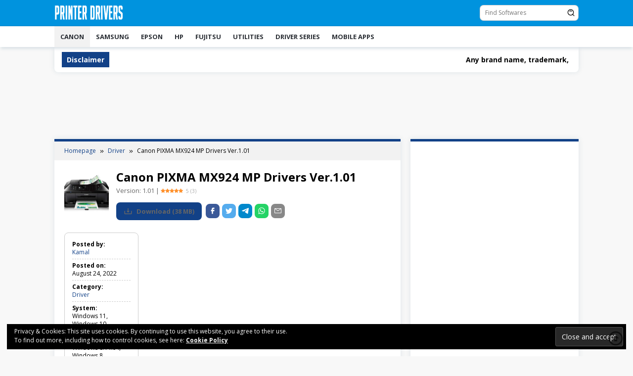

--- FILE ---
content_type: text/html; charset=UTF-8
request_url: https://printerdrivers.app/canon-pixma-mx924-mp-drivers-ver-1-01/
body_size: 20374
content:
<!DOCTYPE html>
<html lang="en-US">
<head itemscope="itemscope" itemtype="https://schema.org/WebSite">
<meta charset="UTF-8">
<meta name="viewport" content="width=device-width, initial-scale=1">
<link rel="profile" href="http://gmpg.org/xfn/11">

<title>Canon PIXMA MX924 MP Drivers Ver.1.01 | Printer Drivers</title>
<meta name='robots' content='max-image-preview:large' />
	<style>img:is([sizes="auto" i], [sizes^="auto," i]) { contain-intrinsic-size: 3000px 1500px }</style>
	<link rel="preload" href="https://printerdrivers.app/wp-content/plugins/rate-my-post/public/css/fonts/ratemypost.ttf" type="font/ttf" as="font" crossorigin="anonymous">
<!-- Jetpack Site Verification Tags -->
<meta name="google-site-verification" content="MyFu09HuO3QyhPN8u4PCmYIj_S0V1Jc5O3yWPwdI78k" />
<link rel='dns-prefetch' href='//stats.wp.com' />
<link rel='dns-prefetch' href='//fonts.googleapis.com' />
<link rel='dns-prefetch' href='//widgets.wp.com' />
<link rel='dns-prefetch' href='//s0.wp.com' />
<link rel='dns-prefetch' href='//0.gravatar.com' />
<link rel='dns-prefetch' href='//1.gravatar.com' />
<link rel='dns-prefetch' href='//2.gravatar.com' />
<link rel='preconnect' href='//c0.wp.com' />
<link rel="alternate" type="application/rss+xml" title="Printer Drivers &raquo; Feed" href="https://printerdrivers.app/feed/" />
<link rel="alternate" type="application/rss+xml" title="Printer Drivers &raquo; Comments Feed" href="https://printerdrivers.app/comments/feed/" />
<link rel="alternate" type="application/rss+xml" title="Printer Drivers &raquo; Canon PIXMA MX924 MP Drivers Ver.1.01 Comments Feed" href="https://printerdrivers.app/canon-pixma-mx924-mp-drivers-ver-1-01/feed/" />
<script type="text/javascript">
/* <![CDATA[ */
window._wpemojiSettings = {"baseUrl":"https:\/\/s.w.org\/images\/core\/emoji\/16.0.1\/72x72\/","ext":".png","svgUrl":"https:\/\/s.w.org\/images\/core\/emoji\/16.0.1\/svg\/","svgExt":".svg","source":{"concatemoji":"https:\/\/printerdrivers.app\/wp-includes\/js\/wp-emoji-release.min.js?ver=6.8.3"}};
/*! This file is auto-generated */
!function(s,n){var o,i,e;function c(e){try{var t={supportTests:e,timestamp:(new Date).valueOf()};sessionStorage.setItem(o,JSON.stringify(t))}catch(e){}}function p(e,t,n){e.clearRect(0,0,e.canvas.width,e.canvas.height),e.fillText(t,0,0);var t=new Uint32Array(e.getImageData(0,0,e.canvas.width,e.canvas.height).data),a=(e.clearRect(0,0,e.canvas.width,e.canvas.height),e.fillText(n,0,0),new Uint32Array(e.getImageData(0,0,e.canvas.width,e.canvas.height).data));return t.every(function(e,t){return e===a[t]})}function u(e,t){e.clearRect(0,0,e.canvas.width,e.canvas.height),e.fillText(t,0,0);for(var n=e.getImageData(16,16,1,1),a=0;a<n.data.length;a++)if(0!==n.data[a])return!1;return!0}function f(e,t,n,a){switch(t){case"flag":return n(e,"\ud83c\udff3\ufe0f\u200d\u26a7\ufe0f","\ud83c\udff3\ufe0f\u200b\u26a7\ufe0f")?!1:!n(e,"\ud83c\udde8\ud83c\uddf6","\ud83c\udde8\u200b\ud83c\uddf6")&&!n(e,"\ud83c\udff4\udb40\udc67\udb40\udc62\udb40\udc65\udb40\udc6e\udb40\udc67\udb40\udc7f","\ud83c\udff4\u200b\udb40\udc67\u200b\udb40\udc62\u200b\udb40\udc65\u200b\udb40\udc6e\u200b\udb40\udc67\u200b\udb40\udc7f");case"emoji":return!a(e,"\ud83e\udedf")}return!1}function g(e,t,n,a){var r="undefined"!=typeof WorkerGlobalScope&&self instanceof WorkerGlobalScope?new OffscreenCanvas(300,150):s.createElement("canvas"),o=r.getContext("2d",{willReadFrequently:!0}),i=(o.textBaseline="top",o.font="600 32px Arial",{});return e.forEach(function(e){i[e]=t(o,e,n,a)}),i}function t(e){var t=s.createElement("script");t.src=e,t.defer=!0,s.head.appendChild(t)}"undefined"!=typeof Promise&&(o="wpEmojiSettingsSupports",i=["flag","emoji"],n.supports={everything:!0,everythingExceptFlag:!0},e=new Promise(function(e){s.addEventListener("DOMContentLoaded",e,{once:!0})}),new Promise(function(t){var n=function(){try{var e=JSON.parse(sessionStorage.getItem(o));if("object"==typeof e&&"number"==typeof e.timestamp&&(new Date).valueOf()<e.timestamp+604800&&"object"==typeof e.supportTests)return e.supportTests}catch(e){}return null}();if(!n){if("undefined"!=typeof Worker&&"undefined"!=typeof OffscreenCanvas&&"undefined"!=typeof URL&&URL.createObjectURL&&"undefined"!=typeof Blob)try{var e="postMessage("+g.toString()+"("+[JSON.stringify(i),f.toString(),p.toString(),u.toString()].join(",")+"));",a=new Blob([e],{type:"text/javascript"}),r=new Worker(URL.createObjectURL(a),{name:"wpTestEmojiSupports"});return void(r.onmessage=function(e){c(n=e.data),r.terminate(),t(n)})}catch(e){}c(n=g(i,f,p,u))}t(n)}).then(function(e){for(var t in e)n.supports[t]=e[t],n.supports.everything=n.supports.everything&&n.supports[t],"flag"!==t&&(n.supports.everythingExceptFlag=n.supports.everythingExceptFlag&&n.supports[t]);n.supports.everythingExceptFlag=n.supports.everythingExceptFlag&&!n.supports.flag,n.DOMReady=!1,n.readyCallback=function(){n.DOMReady=!0}}).then(function(){return e}).then(function(){var e;n.supports.everything||(n.readyCallback(),(e=n.source||{}).concatemoji?t(e.concatemoji):e.wpemoji&&e.twemoji&&(t(e.twemoji),t(e.wpemoji)))}))}((window,document),window._wpemojiSettings);
/* ]]> */
</script>

<link rel='stylesheet' id='dashicons-css' href='https://c0.wp.com/c/6.8.3/wp-includes/css/dashicons.min.css' type='text/css' media='all' />
<link rel='stylesheet' id='menu-icons-extra-css' href='https://printerdrivers.app/wp-content/plugins/menu-icons/css/extra.min.css?ver=0.13.16' type='text/css' media='all' />
<style id='wp-emoji-styles-inline-css' type='text/css'>

	img.wp-smiley, img.emoji {
		display: inline !important;
		border: none !important;
		box-shadow: none !important;
		height: 1em !important;
		width: 1em !important;
		margin: 0 0.07em !important;
		vertical-align: -0.1em !important;
		background: none !important;
		padding: 0 !important;
	}
</style>
<link rel='stylesheet' id='mediaelement-css' href='https://c0.wp.com/c/6.8.3/wp-includes/js/mediaelement/mediaelementplayer-legacy.min.css' type='text/css' media='all' />
<link rel='stylesheet' id='wp-mediaelement-css' href='https://c0.wp.com/c/6.8.3/wp-includes/js/mediaelement/wp-mediaelement.min.css' type='text/css' media='all' />
<style id='jetpack-sharing-buttons-style-inline-css' type='text/css'>
.jetpack-sharing-buttons__services-list{display:flex;flex-direction:row;flex-wrap:wrap;gap:0;list-style-type:none;margin:5px;padding:0}.jetpack-sharing-buttons__services-list.has-small-icon-size{font-size:12px}.jetpack-sharing-buttons__services-list.has-normal-icon-size{font-size:16px}.jetpack-sharing-buttons__services-list.has-large-icon-size{font-size:24px}.jetpack-sharing-buttons__services-list.has-huge-icon-size{font-size:36px}@media print{.jetpack-sharing-buttons__services-list{display:none!important}}.editor-styles-wrapper .wp-block-jetpack-sharing-buttons{gap:0;padding-inline-start:0}ul.jetpack-sharing-buttons__services-list.has-background{padding:1.25em 2.375em}
</style>
<link rel='stylesheet' id='rate-my-post-css' href='https://printerdrivers.app/wp-content/plugins/rate-my-post/public/css/rate-my-post.min.css?ver=4.3.0' type='text/css' media='all' />
<link rel='stylesheet' id='post-views-counter-frontend-css' href='https://printerdrivers.app/wp-content/plugins/post-views-counter/css/frontend.min.css?ver=1.5.1' type='text/css' media='all' />
<link rel='stylesheet' id='dlpro-fonts-css' href='https://fonts.googleapis.com/css?family=Open+Sans%3Aregular%2Citalic%2C700%2C600%2C300%26subset%3Dlatin%2C&#038;ver=1.1.4' type='text/css' media='all' />
<link rel='stylesheet' id='dlpro-style-css' href='https://printerdrivers.app/wp-content/themes/dlpro/style.css?ver=1.1.4' type='text/css' media='all' />
<style id='dlpro-style-inline-css' type='text/css'>
body,.software-link-tab > li.active > a{color:#000000;}kbd,a.button,button,.button,button.button,input[type="button"],input[type="reset"],input[type="submit"],ul.page-numbers li a:hover,ul.page-numbers li span.page-numbers,.page-links .page-link-number,.page-links a .page-link-number:hover,.tagcloud a:hover,.tagcloud a:focus,.tagcloud a:active,.text-marquee{background-color:#124187;}.content-area,.sidebar-layout .widget,.widget-home .widget{border-top:5px solid #124187;}.tagcloud a,.sticky .gmr-box-content,.gmr-theme div.dlpro-related-post h3.related-title:after,.page-title:after,.widget-title:after,h3.comment-reply-title:after,.bypostauthor > .comment-body{border-color:#124187;}a,h2.post-title a{color:#124187;}a:hover,a:focus,a:active,h2.post-title a:hover,h2.post-title a:focus,h2.post-title a:active{color:#FCBB23;}.gmr-headwrapper{background-image:url();-webkit-background-size:auto;-moz-background-size:auto;-o-background-size:auto;background-size:auto;background-repeat:repeat;background-position:center top;background-attachment:scroll;background-color:#0093de;}.site-title a{color:#124187;}.site-description{color:#555555;}.gmr-menuwrap,.gmr-mainmenu #primary-menu .sub-menu,.gmr-mainmenu #primary-menu .children{background-color:#ffffff;}.gmr-mainmenu #primary-menu .sub-menu:after,.gmr-mainmenu #primary-menu .children:after{border-bottom-color:#ffffff;}#gmr-responsive-menu,.gmr-mainmenu #primary-menu > li > a,.gmr-mainmenu #primary-menu .sub-menu > li > a,.gmr-mainmenu #primary-menu .children > li > a{color:#292d33;}#primary-menu > li.menu-border > a span,.gmr-mainmenu #primary-menu > li.page_item_has_children > a:after,.gmr-mainmenu #primary-menu > li.menu-item-has-children > a:after,.gmr-mainmenu #primary-menu .sub-menu > li.page_item_has_children > a:after,.gmr-mainmenu #primary-menu .sub-menu > li.menu-item-has-children > a:after{border-color:#292d33;}#gmr-responsive-menu:hover,.gmr-mainmenu #primary-menu > li:hover > a,.gmr-mainmenu #primary-menu li.current-menu-item > a,.gmr-mainmenu #primary-menu .current-menu-ancestor > a,.gmr-mainmenu #primary-menu .current_page_item > a,.gmr-mainmenu #primary-menu .current_page_ancestor > a,.gmr-mainmenu #primary-menu .sub-menu > li:hover > a,.gmr-mainmenu #primary-menu .children > li:hover > a{color:#ffffff;}.gmr-mainmenu #primary-menu > li.menu-border:hover > a span,.gmr-mainmenu #primary-menu > li.menu-border.current-menu-item > a span,.gmr-mainmenu #primary-menu > li.menu-border.current-menu-ancestor > a span,.gmr-mainmenu #primary-menu > li.menu-border.current_page_item > a span,.gmr-mainmenu #primary-menu > li.menu-border.current_page_ancestor > a span,.gmr-mainmenu #primary-menu > li.page_item_has_children:hover > a:after,.gmr-mainmenu #primary-menu > li.menu-item-has-children:hover > a:after,.gmr-mainmenu #primary-menu .sub-menu > li.page_item_has_children:hover > a:after,.gmr-mainmenu #primary-menu .sub-menu > li.menu-item-has-children:hover > a:after{border-color:#ffffff;}.gmr-mainmenu #primary-menu > li:hover > a,.gmr-mainmenu #primary-menu li.current-menu-item > a,.gmr-mainmenu #primary-menu .current-menu-ancestor > a,.gmr-mainmenu #primary-menu .current_page_item > a,.gmr-mainmenu #primary-menu .current_page_ancestor > a,.gmr-mainmenu #primary-menu .sub-menu > li:hover > a,.gmr-mainmenu #primary-menu .children > li:hover > a{background-color:#83a543;}h1,h2,h3,h4,h5,h6,.h1,.h2,.h3,.h4,.h5,.h6,.site-title,#gmr-responsive-menu,#primary-menu > li > a{font-family:"Open Sans","Helvetica", Arial;}h1,h2,h3,h4,h5,h6,.h1,.h2,.h3,.h4,.h5,.h6,.site-title,#gmr-responsive-menu,.widget a,#primary-menu > li > a,.dlpro-rp-title,.entry-meta a{font-weight:700;}body{font-family:"Open Sans","Helvetica", Arial;font-weight:500;font-size:14px;}.site-footer{background-color:#124187;color:#efefef;}#gmr-secondaryresponsive-menu,.gmr-secondmenu #primary-menu > li > a,.gmr-social-icon ul > li > a,.site-footer a{color:#ffffff;}.gmr-secondmenu #primary-menu > li.menu-border > a span,.gmr-social-icon ul > li > a,.gmr-secondmenuwrap{border-color:#ffffff;}.site-footer a:hover,#gmr-secondaryresponsive-menu:hover,.gmr-secondmenu #primary-menu > li:hover > a,.gmr-secondmenu #primary-menu .current-menu-item > a,.gmr-secondmenu #primary-menu .current-menu-ancestor > a,.gmr-secondmenu #primary-menu .current_page_item > a,.gmr-secondmenu #primary-menu .current_page_ancestor > a,.gmr-social-icon ul > li > a:hover{color:#bdc3c7;}.gmr-secondmenu #primary-menu > li.menu-border:hover > a span,.gmr-secondmenu #primary-menu > li.menu-border.current-menu-item > a span,.gmr-secondmenu #primary-menu > li.menu-border.current-menu-ancestor > a span,.gmr-secondmenu #primary-menu > li.menu-border.current_page_item > a span,.gmr-secondmenu #primary-menu > li.menu-border.current_page_ancestor > a span,.gmr-social-icon ul > li > a:hover{border-color:#bdc3c7;}
</style>
<link rel='stylesheet' id='jetpack_likes-css' href='https://c0.wp.com/p/jetpack/14.3/modules/likes/style.css' type='text/css' media='all' />
<style id='akismet-widget-style-inline-css' type='text/css'>

			.a-stats {
				--akismet-color-mid-green: #357b49;
				--akismet-color-white: #fff;
				--akismet-color-light-grey: #f6f7f7;

				max-width: 350px;
				width: auto;
			}

			.a-stats * {
				all: unset;
				box-sizing: border-box;
			}

			.a-stats strong {
				font-weight: 600;
			}

			.a-stats a.a-stats__link,
			.a-stats a.a-stats__link:visited,
			.a-stats a.a-stats__link:active {
				background: var(--akismet-color-mid-green);
				border: none;
				box-shadow: none;
				border-radius: 8px;
				color: var(--akismet-color-white);
				cursor: pointer;
				display: block;
				font-family: -apple-system, BlinkMacSystemFont, 'Segoe UI', 'Roboto', 'Oxygen-Sans', 'Ubuntu', 'Cantarell', 'Helvetica Neue', sans-serif;
				font-weight: 500;
				padding: 12px;
				text-align: center;
				text-decoration: none;
				transition: all 0.2s ease;
			}

			/* Extra specificity to deal with TwentyTwentyOne focus style */
			.widget .a-stats a.a-stats__link:focus {
				background: var(--akismet-color-mid-green);
				color: var(--akismet-color-white);
				text-decoration: none;
			}

			.a-stats a.a-stats__link:hover {
				filter: brightness(110%);
				box-shadow: 0 4px 12px rgba(0, 0, 0, 0.06), 0 0 2px rgba(0, 0, 0, 0.16);
			}

			.a-stats .count {
				color: var(--akismet-color-white);
				display: block;
				font-size: 1.5em;
				line-height: 1.4;
				padding: 0 13px;
				white-space: nowrap;
			}
		
</style>
<link rel="https://api.w.org/" href="https://printerdrivers.app/wp-json/" /><link rel="alternate" title="JSON" type="application/json" href="https://printerdrivers.app/wp-json/wp/v2/posts/2204" /><link rel="EditURI" type="application/rsd+xml" title="RSD" href="https://printerdrivers.app/xmlrpc.php?rsd" />
<meta name="generator" content="WordPress 6.8.3" />
<link rel="canonical" href="https://printerdrivers.app/canon-pixma-mx924-mp-drivers-ver-1-01/" />
<link rel='shortlink' href='https://printerdrivers.app/?p=2204' />
<link rel="alternate" title="oEmbed (JSON)" type="application/json+oembed" href="https://printerdrivers.app/wp-json/oembed/1.0/embed?url=https%3A%2F%2Fprinterdrivers.app%2Fcanon-pixma-mx924-mp-drivers-ver-1-01%2F" />
<link rel="alternate" title="oEmbed (XML)" type="text/xml+oembed" href="https://printerdrivers.app/wp-json/oembed/1.0/embed?url=https%3A%2F%2Fprinterdrivers.app%2Fcanon-pixma-mx924-mp-drivers-ver-1-01%2F&#038;format=xml" />
	<style>img#wpstats{display:none}</style>
		<link rel="pingback" href="https://printerdrivers.app/xmlrpc.php"><script async src="https://pagead2.googlesyndication.com/pagead/js/adsbygoogle.js?client=ca-pub-9001998952167436"
     crossorigin="anonymous"></script><meta name="description" content="Canon PIXMA MX924 MP Drivers This file is a driver for Canon IJ multifunction printers. You can install the following items of the software: MP Drivers: The driver for Canon IJ multifunction printer. IJ Scan Utility: The software that allows you to easily scan photos, documents, etc. IJ Network Tool: The software that performs the&hellip;" />
<link rel="icon" href="https://printerdrivers.app/wp-content/uploads/2022/03/cropped-site-icon-32x32.png" sizes="32x32" />
<link rel="icon" href="https://printerdrivers.app/wp-content/uploads/2022/03/cropped-site-icon.png" sizes="192x192" />
<link rel="apple-touch-icon" href="https://printerdrivers.app/wp-content/uploads/2022/03/cropped-site-icon.png" />
<meta name="msapplication-TileImage" content="https://printerdrivers.app/wp-content/uploads/2022/03/cropped-site-icon.png" />
</head>

<body class="wp-singular post-template-default single single-post postid-2204 single-format-standard wp-theme-dlpro gmr-theme idtheme kentooz gmr-sticky group-blog" itemscope="itemscope" itemtype="https://schema.org/WebPage">
<a class="skip-link screen-reader-text" href="#main">Skip to content</a>

<header id="masthead" class="site-header" role="banner" itemscope="itemscope" itemtype="https://schema.org/WPHeader">

	<div class="clearfix gmr-headwrapper">
		<div class="container">
			<div class="gmr-list-table"><div class="gmr-table-row"><div class="close-topnavmenu-wrap"><a id="close-topnavmenu-button" rel="nofollow" href="#"><svg xmlns="http://www.w3.org/2000/svg" xmlns:xlink="http://www.w3.org/1999/xlink" aria-hidden="true" role="img" width="1em" height="1em" preserveAspectRatio="xMidYMid meet" viewBox="0 0 24 24"><path d="M13.414 12l2.829 2.828a1 1 0 0 1-1.415 1.415L12 13.414l-2.828 2.829a1 1 0 1 1-1.415-1.415L10.586 12L7.757 9.172a1 1 0 0 1 1.415-1.415L12 10.586l2.828-2.829a1 1 0 0 1 1.415 1.415L13.414 12zM12 22C6.477 22 2 17.523 2 12S6.477 2 12 2s10 4.477 10 10s-4.477 10-10 10zm0-2a8 8 0 1 0 0-16a8 8 0 0 0 0 16z" fill="currentColor"/></svg></a></div><div class="gmr-table-cell gmr-logo"><div class="logo-wrap"><a href="https://printerdrivers.app/" class="custom-logo-link" title="Printer Drivers"><img src="https://printerdrivers.app/wp-content/uploads/2022/03/header-1.png" alt="Printer Drivers" title="Printer Drivers" /></a></div></div><div class="gmr-table-cell onlymobile-menu"><a id="gmr-responsive-menu" href="#menus" rel="nofollow" title="Mobile Menu"><svg xmlns="http://www.w3.org/2000/svg" xmlns:xlink="http://www.w3.org/1999/xlink" aria-hidden="true" role="img" width="1em" height="1em" preserveAspectRatio="xMidYMid meet" viewBox="0 0 24 24"><g fill="currentColor"><rect x="3" y="11" width="18" height="2" rx=".95" ry=".95"/><rect x="3" y="16" width="18" height="2" rx=".95" ry=".95"/><rect x="3" y="6" width="18" height="2" rx=".95" ry=".95"/></g></svg><span class="screen-reader-text">Mobile Menu</span></a></div><div class="gmr-table-cell gmr-search-wrap"><div class="gmr-search pull-right"><form method="get" class="gmr-searchform searchform" action="https://printerdrivers.app/"><input type="text" name="s" id="s" placeholder="Find Softwares" /><input type="hidden" name="post_type[]" value="post"><button type="submit" class="gmr-search-submit"><svg xmlns="http://www.w3.org/2000/svg" xmlns:xlink="http://www.w3.org/1999/xlink" aria-hidden="true" role="img" width="1em" height="1em" preserveAspectRatio="xMidYMid meet" viewBox="0 0 48 48"><g fill="none" stroke="currentColor" stroke-width="4" stroke-linejoin="round"><path d="M21 38c9.389 0 17-7.611 17-17S30.389 4 21 4S4 11.611 4 21s7.611 17 17 17z"/><path d="M26.657 14.343A7.975 7.975 0 0 0 21 12c-2.21 0-4.21.895-5.657 2.343" stroke-linecap="round"/><path d="M33.222 33.222l8.485 8.485" stroke-linecap="round"/></g></svg></button></form></div></div></div></div>		</div>
	</div>

</header><!-- #masthead -->

<div class="top-header pos-stickymenu">
	<div class="gmr-menuwrap clearfix">
		<div class="container">
			<nav id="site-navigation" class="gmr-mainmenu" role="navigation" itemscope="itemscope" itemtype="https://schema.org/SiteNavigationElement">
				<ul id="primary-menu" class="menu"><li id="menu-item-93" class="menu-item menu-item-type-custom menu-item-object-custom menu-item-93"><a href="https://printerdrivers.app/tag/canon/">Canon</a></li>
<li id="menu-item-154" class="menu-item menu-item-type-custom menu-item-object-custom menu-item-154"><a href="https://printerdrivers.app/tag/samsung/">Samsung</a></li>
<li id="menu-item-180" class="menu-item menu-item-type-custom menu-item-object-custom menu-item-180"><a href="https://printerdrivers.app/tag/epson/">Epson</a></li>
<li id="menu-item-384" class="menu-item menu-item-type-custom menu-item-object-custom menu-item-384"><a href="https://printerdrivers.app/tag/hp/">HP</a></li>
<li id="menu-item-3894" class="menu-item menu-item-type-custom menu-item-object-custom menu-item-3894"><a href="https://printerdrivers.app/tag/fujitsu/">Fujitsu</a></li>
<li id="menu-item-88" class="menu-item menu-item-type-taxonomy menu-item-object-category menu-item-88"><a href="https://printerdrivers.app/category/utilities/">Utilities</a></li>
<li id="menu-item-92" class="menu-item menu-item-type-custom menu-item-object-custom menu-item-92"><a href="https://printerdrivers.app/blog/">Driver Series</a></li>
<li id="menu-item-251" class="menu-item menu-item-type-custom menu-item-object-custom menu-item-251"><a href="https://printerdrivers.app/tag/mobile-apps/">Mobile Apps</a></li>
</ul>			</nav><!-- #site-navigation -->
		</div>
	</div>
</div><!-- .top-header -->


<div class="container"><div class="gmr-topnotification"><div class="wrap-marquee"><div class="text-marquee">Disclaimer</div><span class="marquee">Any brand name, trademark, image used on this website is just for reference only. We disclaim any ownership, rights of such third-party products, or copyright material unless otherwise specified. See our  _<a href="https://printerdrivers.app/disclaimer/"> Disclaimer</a>.</span></div></div></div>
<div class="site inner-wrap" id="site-container">

	<div id="content" class="gmr-content">
		<div class="container"><div class="dlpro-topbanner-aftermenu"><script async src="https://pagead2.googlesyndication.com/pagead/js/adsbygoogle.js?client=ca-pub-9001998952167436"
 crossorigin="anonymous"></script>
<!-- fixedapp -->
<ins class="adsbygoogle"
 style="display:inline-block;width:728px;height:90px"
 data-ad-client="ca-pub-9001998952167436"
 data-ad-slot="9462675638"></ins>
<script>
 (adsbygoogle = window.adsbygoogle || []).push({});
</script></div></div>		<div class="container">
			<div class="row">

	<div id="primary" class=" col-md-8">
		<div class="content-area">
					<div class="breadcrumbs" itemscope itemtype="https://schema.org/BreadcrumbList">
																						<span class="first-item" itemprop="itemListElement" itemscope itemtype="https://schema.org/ListItem">
								<a itemscope itemtype="https://schema.org/WebPage" itemprop="item" itemid="https://printerdrivers.app/" href="https://printerdrivers.app/">
									<span itemprop="name">Homepage</span>
								</a>
								<span itemprop="position" content="1"></span>
							</span>
												<span class="separator"><svg xmlns="http://www.w3.org/2000/svg" xmlns:xlink="http://www.w3.org/1999/xlink" aria-hidden="true" role="img" width="1em" height="1em" preserveAspectRatio="xMidYMid meet" viewBox="0 0 24 24"><path d="M5.7 6.71a.996.996 0 0 0 0 1.41L9.58 12L5.7 15.88a.996.996 0 1 0 1.41 1.41l4.59-4.59a.996.996 0 0 0 0-1.41L7.12 6.71c-.39-.39-1.03-.39-1.42 0z" fill="currentColor"/><path d="M12.29 6.71a.996.996 0 0 0 0 1.41L16.17 12l-3.88 3.88a.996.996 0 1 0 1.41 1.41l4.59-4.59a.996.996 0 0 0 0-1.41L13.7 6.7c-.38-.38-1.02-.38-1.41.01z" fill="currentColor"/></svg></span>
																											<span class="0-item" itemprop="itemListElement" itemscope itemtype="https://schema.org/ListItem">
								<a itemscope itemtype="https://schema.org/WebPage" itemprop="item" itemid="https://printerdrivers.app/category/driver/" href="https://printerdrivers.app/category/driver/">
									<span itemprop="name">Driver</span>
								</a>
								<span itemprop="position" content="2"></span>
							</span>
												<span class="separator"><svg xmlns="http://www.w3.org/2000/svg" xmlns:xlink="http://www.w3.org/1999/xlink" aria-hidden="true" role="img" width="1em" height="1em" preserveAspectRatio="xMidYMid meet" viewBox="0 0 24 24"><path d="M5.7 6.71a.996.996 0 0 0 0 1.41L9.58 12L5.7 15.88a.996.996 0 1 0 1.41 1.41l4.59-4.59a.996.996 0 0 0 0-1.41L7.12 6.71c-.39-.39-1.03-.39-1.42 0z" fill="currentColor"/><path d="M12.29 6.71a.996.996 0 0 0 0 1.41L16.17 12l-3.88 3.88a.996.996 0 1 0 1.41 1.41l4.59-4.59a.996.996 0 0 0 0-1.41L13.7 6.7c-.38-.38-1.02-.38-1.41.01z" fill="currentColor"/></svg></span>
																				<span class="last-item" itemscope itemtype="https://schema.org/ListItem">
							<span itemprop="name">Canon PIXMA MX924 MP Drivers Ver.1.01</span>
							<span itemprop="position" content="3"></span>
						</span>
												</div>
					<main id="main" class="site-main" role="main">
			
<article id="post-2204" class="single-thumb hentry has-post-thumbnail" itemscope="itemscope" itemtype="https://schema.org/SoftwareApplication">

	<div class="gmr-box-content gmr-single">

		<header class="entry-header clearfix">
								<figure class="pull-left">
						<img width="90" height="90" src="https://printerdrivers.app/wp-content/uploads/2022/03/MX920-90x90.png" class="attachment-medium size-medium wp-post-image" alt="PIXMA MX920 series" decoding="async" srcset="https://printerdrivers.app/wp-content/uploads/2022/03/MX920-90x90.png 90w, https://printerdrivers.app/wp-content/uploads/2022/03/MX920-32x32.png 32w" sizes="(max-width: 90px) 100vw, 90px" title="MX920" />					</figure>
								<div class="title-wrap">
				<h1 class="entry-title" itemprop="name">Canon PIXMA MX924 MP Drivers Ver.1.01</h1>				<div class="entry-meta">Version: <span itemprop="softwareVersion">1.01</span> | 						<span class="list-title wp-dark-mode-ignore rmp-results-widget js-rmp-results-widget js-rmp-results-widget--2204 " data-post-id="2204">
							<span class="rmp-results-widget__visual-rating">
								<i class="js-rmp-results-icon rmp-icon rmp-icon--ratings rmp-icon--star rmp-icon--full-highlight"></i><i class="js-rmp-results-icon rmp-icon rmp-icon--ratings rmp-icon--star rmp-icon--full-highlight"></i><i class="js-rmp-results-icon rmp-icon rmp-icon--ratings rmp-icon--star rmp-icon--full-highlight"></i><i class="js-rmp-results-icon rmp-icon rmp-icon--ratings rmp-icon--star rmp-icon--full-highlight"></i><i class="js-rmp-results-icon rmp-icon rmp-icon--ratings rmp-icon--star rmp-icon--full-highlight"></i>							</span>
							<span class="rmp-results-widget__avg-rating" itemprop="aggregateRating" itemscope="itemscope" itemtype="https://schema.org/AggregateRating">
								<span class="rmp-results-widget__avg-rating">
									<span class="js-rmp-avg-rating" itemprop="ratingValue">5</span>
								</span>
								<span class="rmp-results-widget__vote-count">
									(<span class="js-rmp-vote-count" itemprop="ratingCount">3</span>)
								</span>
							</span>
						</span>
										<div class="gmr-button-download wp-dark-mode-ignore">
											<a href="https://printerdrivers.app/canon-pixma-mx924-mp-drivers-ver-1-01/download/" class="button in-single-download" title="Download Canon PIXMA MX924 MP Drivers Ver.1.01"><svg xmlns="http://www.w3.org/2000/svg" xmlns:xlink="http://www.w3.org/1999/xlink" aria-hidden="true" role="img" width="1em" height="1em" preserveAspectRatio="xMidYMid meet" viewBox="0 0 24 24"><path d="M12 16l4-5h-3V4h-2v7H8z" fill="currentColor"/><path d="M20 18H4v-7H2v7c0 1.103.897 2 2 2h16c1.103 0 2-.897 2-2v-7h-2v7z" fill="currentColor"/></svg>
						Download						<span class="download-filesize">(<span itemprop="fileSize">38 MB</span>)</span>						</a>
										<a href="https://www.facebook.com/sharer/sharer.php?u=https%3A%2F%2Fprinterdrivers.app%2Fcanon-pixma-mx924-mp-drivers-ver-1-01%2F" class="dlpro-sharebtn dlpro-facebook wp-dark-mode-ignore" target="_blank" rel="nofollow" title="Share this"><svg xmlns="http://www.w3.org/2000/svg" xmlns:xlink="http://www.w3.org/1999/xlink" aria-hidden="true" role="img" width="1em" height="1em" preserveAspectRatio="xMidYMid meet" viewBox="0 0 24 24"><g fill="none"><path d="M9.198 21.5h4v-8.01h3.604l.396-3.98h-4V7.5a1 1 0 0 1 1-1h3v-4h-3a5 5 0 0 0-5 5v2.01h-2l-.396 3.98h2.396v8.01z" fill="currentColor"/></g></svg></a><a href="https://twitter.com/intent/tweet?url=https%3A%2F%2Fprinterdrivers.app%2Fcanon-pixma-mx924-mp-drivers-ver-1-01%2F&amp;text=Canon%20PIXMA%20MX924%20MP%20Drivers%20Ver.1.01" class="dlpro-sharebtn dlpro-twitter wp-dark-mode-ignore" target="_blank" rel="nofollow" title="Tweet this"><svg xmlns="http://www.w3.org/2000/svg" xmlns:xlink="http://www.w3.org/1999/xlink" aria-hidden="true" role="img" width="1em" height="1em" preserveAspectRatio="xMidYMid meet" viewBox="0 0 24 24"><path d="M22.46 6c-.77.35-1.6.58-2.46.69c.88-.53 1.56-1.37 1.88-2.38c-.83.5-1.75.85-2.72 1.05C18.37 4.5 17.26 4 16 4c-2.35 0-4.27 1.92-4.27 4.29c0 .34.04.67.11.98C8.28 9.09 5.11 7.38 3 4.79c-.37.63-.58 1.37-.58 2.15c0 1.49.75 2.81 1.91 3.56c-.71 0-1.37-.2-1.95-.5v.03c0 2.08 1.48 3.82 3.44 4.21a4.22 4.22 0 0 1-1.93.07a4.28 4.28 0 0 0 4 2.98a8.521 8.521 0 0 1-5.33 1.84c-.34 0-.68-.02-1.02-.06C3.44 20.29 5.7 21 8.12 21C16 21 20.33 14.46 20.33 8.79c0-.19 0-.37-.01-.56c.84-.6 1.56-1.36 2.14-2.23z" fill="currentColor"/></svg></a><a href="https://t.me/share/url?url=https%3A%2F%2Fprinterdrivers.app%2Fcanon-pixma-mx924-mp-drivers-ver-1-01%2F&amp;text=Canon%20PIXMA%20MX924%20MP%20Drivers%20Ver.1.01" class="dlpro-sharebtn dlpro-telegram wp-dark-mode-ignore" target="_blank" rel="nofollow" title="Telegram"><svg xmlns="http://www.w3.org/2000/svg" xmlns:xlink="http://www.w3.org/1999/xlink" aria-hidden="true" role="img" width="1em" height="1em" preserveAspectRatio="xMidYMid meet" viewBox="0 0 48 48"><path d="M41.42 7.309s3.885-1.515 3.56 2.164c-.107 1.515-1.078 6.818-1.834 12.553l-2.59 16.99s-.216 2.489-2.159 2.922c-1.942.432-4.856-1.515-5.396-1.948c-.432-.325-8.094-5.195-10.792-7.575c-.756-.65-1.62-1.948.108-3.463L33.648 18.13c1.295-1.298 2.59-4.328-2.806-.649l-15.11 10.28s-1.727 1.083-4.964.109l-7.016-2.165s-2.59-1.623 1.835-3.246c10.793-5.086 24.068-10.28 35.831-15.15z" fill="currentColor"/></svg></a><a href="https://api.whatsapp.com/send?text=Canon%20PIXMA%20MX924%20MP%20Drivers%20Ver.1.01 https%3A%2F%2Fprinterdrivers.app%2Fcanon-pixma-mx924-mp-drivers-ver-1-01%2F" class="dlpro-sharebtn dlpro-whatsapp wp-dark-mode-ignore" target="_blank" rel="nofollow" title="WhatsApp"><svg xmlns="http://www.w3.org/2000/svg" xmlns:xlink="http://www.w3.org/1999/xlink" aria-hidden="true" role="img" width="1em" height="1em" preserveAspectRatio="xMidYMid meet" viewBox="0 0 24 24"><path d="M12.04 2c-5.46 0-9.91 4.45-9.91 9.91c0 1.75.46 3.45 1.32 4.95L2.05 22l5.25-1.38c1.45.79 3.08 1.21 4.74 1.21c5.46 0 9.91-4.45 9.91-9.91c0-2.65-1.03-5.14-2.9-7.01A9.816 9.816 0 0 0 12.04 2m.01 1.67c2.2 0 4.26.86 5.82 2.42a8.225 8.225 0 0 1 2.41 5.83c0 4.54-3.7 8.23-8.24 8.23c-1.48 0-2.93-.39-4.19-1.15l-.3-.17l-3.12.82l.83-3.04l-.2-.32a8.188 8.188 0 0 1-1.26-4.38c.01-4.54 3.7-8.24 8.25-8.24M8.53 7.33c-.16 0-.43.06-.66.31c-.22.25-.87.86-.87 2.07c0 1.22.89 2.39 1 2.56c.14.17 1.76 2.67 4.25 3.73c.59.27 1.05.42 1.41.53c.59.19 1.13.16 1.56.1c.48-.07 1.46-.6 1.67-1.18c.21-.58.21-1.07.15-1.18c-.07-.1-.23-.16-.48-.27c-.25-.14-1.47-.74-1.69-.82c-.23-.08-.37-.12-.56.12c-.16.25-.64.81-.78.97c-.15.17-.29.19-.53.07c-.26-.13-1.06-.39-2-1.23c-.74-.66-1.23-1.47-1.38-1.72c-.12-.24-.01-.39.11-.5c.11-.11.27-.29.37-.44c.13-.14.17-.25.25-.41c.08-.17.04-.31-.02-.43c-.06-.11-.56-1.35-.77-1.84c-.2-.48-.4-.42-.56-.43c-.14 0-.3-.01-.47-.01z" fill="currentColor"/></svg></a><a href="mailto:?subject=Canon%20PIXMA%20MX924%20MP%20Drivers%20Ver.1.01&amp;body=Canon%20PIXMA%20MX924%20MP%20Drivers%20Ver.1.01 https%3A%2F%2Fprinterdrivers.app%2Fcanon-pixma-mx924-mp-drivers-ver-1-01%2F" class="dlpro-sharebtn dlpro-email wp-dark-mode-ignore" target="_blank" rel="nofollow" title="Email This"><svg xmlns="http://www.w3.org/2000/svg" aria-hidden="true" role="img" width="1em" height="1em" preserveAspectRatio="xMidYMid meet" viewBox="0 0 32 32"><path d="M28 6H4a2 2 0 0 0-2 2v16a2 2 0 0 0 2 2h24a2 2 0 0 0 2-2V8a2 2 0 0 0-2-2zm-2.2 2L16 14.78L6.2 8zM4 24V8.91l11.43 7.91a1 1 0 0 0 1.14 0L28 8.91V24z" fill="currentColor"/></svg></a>				</div>
			</div>
		</header><!-- .entry-header -->
		<div class="entry-content entry-content-single">
			<div class="row">
				<div id="specs" class="col-md-3 pos-sticky">
				<ul class="gmr-list-specs"><li><span class="list-title">Posted by: </span><br/><span class="entry-author vcard" itemprop="author" itemscope="itemscope" itemtype="https://schema.org/person"><a class="url fn n" href="https://printerdrivers.app/author/admin/" title="Permalink to: Kamal" itemprop="url"><span itemprop="name">Kamal</span></a></span></li><li> <span class="list-title">Posted on: </span><br/><time class="entry-date published updated" itemprop="dateModified" datetime="2022-08-24T10:58:39+07:00">August 24, 2022</time></li><li><span class="list-title">Category: </span><br/><a href="https://printerdrivers.app/category/driver/" rel="category tag">Driver</a><span class="screen-reader-text" itemprop="applicationCategory">Driver</span></li><li><span class="list-title">System: </span><br/><span itemprop="operatingSystem">Windows 11, Windows 10, Windows 10 x64, Windows 8.1, Windows 8.1 x64, Windows 8, Windows 8 x64, Windows 7, Windows 7 x64, Windows Vista, Windows Vista x64, Windows XP</span></li><li><span class="list-title">License: </span><br/>Free</li><li><span class="list-title">Developer: </span><br/>Canon U.S.A. Inc.</li><li><span itemprop="offers" itemscope="itemscope" itemtype="https://schema.org/Offer"><span class="list-title">Price: </span><br/>USD <span itemprop="price">0</span><span itemprop="priceCurrency" content="USD"></span></span></li><li><span class="list-title">Views: </span><br/>723</li></ul>				</div>
				<div id="description" class="col-md-9">
					<div class="dlpro-banner-beforecontent"><script async src="https://pagead2.googlesyndication.com/pagead/js/adsbygoogle.js?client=ca-pub-9001998952167436"
     crossorigin="anonymous"></script>
<!-- driverprinter-display -->
<ins class="adsbygoogle"
     style="display:block"
     data-ad-client="ca-pub-9001998952167436"
     data-ad-slot="3708742070"
     data-ad-format="auto"
     data-full-width-responsive="true"></ins>
<script>
     (adsbygoogle = window.adsbygoogle || []).push({});
</script></div><h2>Canon PIXMA MX924 MP Drivers</h2>
<p>This file is a driver for Canon IJ multifunction printers.<br />
You can install the following items of the software:
<ol>
<li>MP Drivers: The driver for Canon IJ multifunction printer.</li>
<li>IJ Scan Utility: The software that allows you to easily scan photos, documents, etc.</li>
<li>IJ Network Tool: The software that performs the setup for printing in the network connection.</li>
<li>IJ Scanner Selector EX: The software that performs the setup for scanning in the network connection.</li>
</ol>
<p>This driver is compatible with all types of <a href="https://printerdrivers.app/blog/pixma-mx920-series-drivers/">PIXMA MX920 series</a> printers.</p><div class="dlpro-banner-insidecontent"><script async src="https://pagead2.googlesyndication.com/pagead/js/adsbygoogle.js?client=ca-pub-9001998952167436"
 crossorigin="anonymous"></script>
<!-- fixedapp -->
<ins class="adsbygoogle"
 style="display:inline-block;width:728px;height:90px"
 data-ad-client="ca-pub-9001998952167436"
 data-ad-slot="9462675638"></ins>
<script>
 (adsbygoogle = window.adsbygoogle || []).push({});
</script></div>
<p><strong>File Details</strong>
<p>File name: mp68-win-mx920-1_01-ea32_2.exe<br />
File version: 1.01<br />
File Size: 38 MB<br />
Release date: 15 October 2021
<h3>What&#8217;s New Ver.1.01</h3>
<ul>
<li>Windows 11 has been added as a supported OS.</li>
<li>The failure (suspension during operation) in installing Windows 10 November update (1511) environment has been resolved.</li>
</ul>
<h4>Setup Instructions</h4>
<p><strong>Download / Installation Procedures</strong>
<ol>
<li>Click the link, select [ Save ], specify &#8220;Save As&#8221;, then click [ Save ] to download the file.<br />
Memo :<br />
If you select [ Run ] ( or [ Open ] ) instead of [ Save ], the file will be automatically installed after it is saved.</li>
<li>The downloaded file will be saved in the specified place in the self-extracting form ( .exe format ).</li>
<li>Double-click the downloaded EXE file to decompress it, then installation will start automatically.</li>
</ol>
<p><strong>Uninstall Procedures</strong>
<p>If needed, you can uninstall this program using the Control Panel.
<p>Note :<br />
The steps below are for Windows 7. This procedure may be different for other OSes.
<ol>
<li>On the Start menu, click Control Panel, and then, under Programs click Uninstall a Program</li>
<li>A page will open with a list of installed programs. Double click on the program that you want to uninstall.</li>
<li>Click &#8220;Yes&#8221; then &#8220;OK&#8221;, this will complete the uninstallation process.</li>
</ol>
<div class="post-views content-post post-2204 entry-meta load-static">
				<span class="post-views-icon dashicons dashicons-chart-bar"></span> <span class="post-views-label">Post Views:</span> <span class="post-views-count">723</span>
			</div><div class='sharedaddy sd-block sd-like jetpack-likes-widget-wrapper jetpack-likes-widget-unloaded' id='like-post-wrapper-203428549-2204-6954b2875013e' data-src='https://widgets.wp.com/likes/?ver=14.3#blog_id=203428549&amp;post_id=2204&amp;origin=printerdrivers.app&amp;obj_id=203428549-2204-6954b2875013e&amp;n=1' data-name='like-post-frame-203428549-2204-6954b2875013e' data-title='Like or Reblog'><h3 class="sd-title">Like this:</h3><div class='likes-widget-placeholder post-likes-widget-placeholder' style='height: 55px;'><span class='button'><span>Like</span></span> <span class="loading">Loading...</span></div><span class='sd-text-color'></span><a class='sd-link-color'></a></div><div class="tagcloud"><div class="tagtitle">Tagged: </div><a href="https://printerdrivers.app/tag/canon/" rel="tag">Canon</a>, <a href="https://printerdrivers.app/tag/printing/" rel="tag">Printing</a>, <a href="https://printerdrivers.app/tag/scanning/" rel="tag">Scanning</a>, <a href="https://printerdrivers.app/tag/setup/" rel="tag">Setup</a></div><!-- Rate my Post Plugin --><div class="rmp-widgets-container rmp-wp-plugin rmp-main-container js-rmp-widgets-container js-rmp-widgets-container--2204" data-post-id="2204">		<!-- Rating widget -->	<div class="rmp-rating-widget js-rmp-rating-widget dlpro-rating-widget">		<div class="row">			<div id="left-rating" class="col-md-4 text-center">									<div class="rmp-heading rmp-heading--title">						Rating					</div>												<p class="dlpro-averagerating js-rmp-results"><span class="js-rmp-avg-rating">5</span></p>				<span class="dlpro-votecount">( <span class="js-rmp-vote-count">3</span> Votes )</span>			</div>			<div id="right-rating" class="col-md-8">									<div class="rmp-heading rmp-heading--title">						Please Rate! <div class="small-text">Canon PIXMA MX924 MP Drivers Ver.1.01</div>					</div>								<div class="rmp-rating-widget__icons wp-dark-mode-ignore">					<ul class="rmp-rating-widget__icons-list js-rmp-rating-icons-list">											<li class="rmp-rating-widget__icons-list__icon js-rmp-rating-item" data-descriptive-rating="Not at all useful" data-value="1">						<i class="js-rmp-rating-icon rmp-icon rmp-icon--ratings rmp-icon--star rmp-icon--full-highlight"></i>						</li>											<li class="rmp-rating-widget__icons-list__icon js-rmp-rating-item" data-descriptive-rating="Somewhat useful" data-value="2">						<i class="js-rmp-rating-icon rmp-icon rmp-icon--ratings rmp-icon--star rmp-icon--full-highlight"></i>						</li>											<li class="rmp-rating-widget__icons-list__icon js-rmp-rating-item" data-descriptive-rating="Useful" data-value="3">						<i class="js-rmp-rating-icon rmp-icon rmp-icon--ratings rmp-icon--star rmp-icon--full-highlight"></i>						</li>											<li class="rmp-rating-widget__icons-list__icon js-rmp-rating-item" data-descriptive-rating="Fairly useful" data-value="4">						<i class="js-rmp-rating-icon rmp-icon rmp-icon--ratings rmp-icon--star rmp-icon--full-highlight"></i>						</li>											<li class="rmp-rating-widget__icons-list__icon js-rmp-rating-item" data-descriptive-rating="Very useful" data-value="5">						<i class="js-rmp-rating-icon rmp-icon rmp-icon--ratings rmp-icon--star rmp-icon--full-highlight"></i>						</li>										</ul>				</div>				<p class="rmp-rating-widget__hover-text js-rmp-hover-text"></p>				<button class="rmp-rating-widget__submit-btn rmp-btn js-submit-rating-btn">					Submit Rating				</button>				<p class="rmp-rating-widget__not-rated js-rmp-not-rated rmp-rating-widget__not-rated--hidden">					No votes so far! Be the first to rate this post.				</p>				<p class="rmp-rating-widget__msg js-rmp-msg"></p>											</div>		</div>	</div>	</div>				</div>
			</div>
			<div class="dlpro-related-post"><h3 class="related-title">Related posts:</h3><div class="gmr-box-content gmr-archivepage gmr-smallthumb has-post-thumbnail"><div class="gmr-list-table"><div class="gmr-table-row"><div class="content-thumbnail gmr-table-cell"><a href="https://printerdrivers.app/canon-g7000-driver/" itemprop="url" title="Permalink to: Canon G7000 Driver for Windows – Download Now!" rel="bookmark"><img width="32" height="32" src="https://printerdrivers.app/wp-content/uploads/2023/10/Canon-G7000-Driver-32x32.jpg" class="attachment-thumbnail size-thumbnail wp-post-image" alt="Canon G7000 Printer Driver Windows Download" decoding="async" srcset="https://printerdrivers.app/wp-content/uploads/2023/10/Canon-G7000-Driver-32x32.jpg 32w, https://printerdrivers.app/wp-content/uploads/2023/10/Canon-G7000-Driver-90x90.jpg 90w, https://printerdrivers.app/wp-content/uploads/2023/10/Canon-G7000-Driver.jpg 220w" sizes="(max-width: 32px) 100vw, 32px" title="Canon G7000 Driver" /></a></div><div class="gmr-table-cell"><div class="header-title"><div class="post-title"><a href="https://printerdrivers.app/canon-g7000-driver/" itemprop="url" title="Permalink to: Canon G7000 Driver for Windows – Download Now!" rel="bookmark">Canon G7000 Driver for Windows – Download Now!</a></div><div class="entry-meta"><div class="gmr-app-meta gmr-app-version">1.00</div></div></div></div></div></div></div><div class="gmr-box-content gmr-archivepage gmr-smallthumb has-post-thumbnail"><div class="gmr-list-table"><div class="gmr-table-row"><div class="content-thumbnail gmr-table-cell"><a href="https://printerdrivers.app/brother-mfc-l2700dw-driver/" itemprop="url" title="Permalink to: Brother MFC-L2700DW Driver for Windows" rel="bookmark"><img width="32" height="32" src="https://printerdrivers.app/wp-content/uploads/2023/12/Brother-MFC-L2700DW-Driver-32x32.jpg" class="attachment-thumbnail size-thumbnail wp-post-image" alt="Brother MFC-L2700DW driver installation guide for Windows" decoding="async" srcset="https://printerdrivers.app/wp-content/uploads/2023/12/Brother-MFC-L2700DW-Driver-32x32.jpg 32w, https://printerdrivers.app/wp-content/uploads/2023/12/Brother-MFC-L2700DW-Driver-90x90.jpg 90w" sizes="(max-width: 32px) 100vw, 32px" title="Brother-MFC-L2700DW-Driver-Windows" /></a></div><div class="gmr-table-cell"><div class="header-title"><div class="post-title"><a href="https://printerdrivers.app/brother-mfc-l2700dw-driver/" itemprop="url" title="Permalink to: Brother MFC-L2700DW Driver for Windows" rel="bookmark">Brother MFC-L2700DW Driver for Windows</a></div><div class="entry-meta"><div class="gmr-app-meta gmr-app-version">D1</div></div></div></div></div></div></div><div class="gmr-box-content gmr-archivepage gmr-smallthumb has-post-thumbnail"><div class="gmr-list-table"><div class="gmr-table-row"><div class="content-thumbnail gmr-table-cell"><a href="https://printerdrivers.app/canon-d530-driver/" itemprop="url" title="Permalink to: Canon D530 Driver Download for Windows" rel="bookmark"><img width="32" height="32" src="https://printerdrivers.app/wp-content/uploads/2023/11/Canon-imageCLASS-D530-Drivers-32x32.jpg" class="attachment-thumbnail size-thumbnail wp-post-image" alt="Canon D530 driver download Windows latest version." decoding="async" loading="lazy" srcset="https://printerdrivers.app/wp-content/uploads/2023/11/Canon-imageCLASS-D530-Drivers-32x32.jpg 32w, https://printerdrivers.app/wp-content/uploads/2023/11/Canon-imageCLASS-D530-Drivers-90x90.jpg 90w, https://printerdrivers.app/wp-content/uploads/2023/11/Canon-imageCLASS-D530-Drivers.jpg 290w" sizes="auto, (max-width: 32px) 100vw, 32px" title="Canon D530 Driver Windows Download" /></a></div><div class="gmr-table-cell"><div class="header-title"><div class="post-title"><a href="https://printerdrivers.app/canon-d530-driver/" itemprop="url" title="Permalink to: Canon D530 Driver Download for Windows" rel="bookmark">Canon D530 Driver Download for Windows</a></div><div class="entry-meta"><div class="gmr-app-meta gmr-app-version">V4.101</div></div></div></div></div></div></div><div class="gmr-box-content gmr-archivepage gmr-smallthumb has-post-thumbnail"><div class="gmr-list-table"><div class="gmr-table-row"><div class="content-thumbnail gmr-table-cell"><a href="https://printerdrivers.app/brother-mfc-l2710dw-driver/" itemprop="url" title="Permalink to: Brother MFC-L2710DW Driver for Windows!" rel="bookmark"><img width="32" height="32" src="https://printerdrivers.app/wp-content/uploads/2023/11/Brother-MFC-L2710DW-Driver-32x32.jpg" class="attachment-thumbnail size-thumbnail wp-post-image" alt="Brother MFC-L2710DW driver download for Windows." decoding="async" loading="lazy" srcset="https://printerdrivers.app/wp-content/uploads/2023/11/Brother-MFC-L2710DW-Driver-32x32.jpg 32w, https://printerdrivers.app/wp-content/uploads/2023/11/Brother-MFC-L2710DW-Driver-90x90.jpg 90w" sizes="auto, (max-width: 32px) 100vw, 32px" title="Brother MFC-L2710DW Driver Windows Download" /></a></div><div class="gmr-table-cell"><div class="header-title"><div class="post-title"><a href="https://printerdrivers.app/brother-mfc-l2710dw-driver/" itemprop="url" title="Permalink to: Brother MFC-L2710DW Driver for Windows!" rel="bookmark">Brother MFC-L2710DW Driver for Windows!</a></div><div class="entry-meta"><div class="gmr-app-meta gmr-app-version">1.9.0.0</div></div></div></div></div></div></div><div class="gmr-box-content gmr-archivepage gmr-smallthumb has-post-thumbnail"><div class="gmr-list-table"><div class="gmr-table-row"><div class="content-thumbnail gmr-table-cell"><a href="https://printerdrivers.app/epson-et-2800-driver/" itemprop="url" title="Permalink to: Epson ET-2800 Driver Download &#8211; Windows" rel="bookmark"><img width="32" height="32" src="https://printerdrivers.app/wp-content/uploads/2023/11/Epson-ET-2800-Driver-32x32.jpg" class="attachment-thumbnail size-thumbnail wp-post-image" alt="Epson ET-2800 driver for Windows installation guide" decoding="async" loading="lazy" srcset="https://printerdrivers.app/wp-content/uploads/2023/11/Epson-ET-2800-Driver-32x32.jpg 32w, https://printerdrivers.app/wp-content/uploads/2023/11/Epson-ET-2800-Driver-90x90.jpg 90w" sizes="auto, (max-width: 32px) 100vw, 32px" title="Epson-ET-2800-Driver-Windows-Download" /></a></div><div class="gmr-table-cell"><div class="header-title"><div class="post-title"><a href="https://printerdrivers.app/epson-et-2800-driver/" itemprop="url" title="Permalink to: Epson ET-2800 Driver Download &#8211; Windows" rel="bookmark">Epson ET-2800 Driver Download &#8211; Windows</a></div><div class="entry-meta"><div class="gmr-app-meta gmr-app-version">v3.01.00</div></div></div></div></div></div></div><div class="gmr-box-content gmr-archivepage gmr-smallthumb has-post-thumbnail"><div class="gmr-list-table"><div class="gmr-table-row"><div class="content-thumbnail gmr-table-cell"><a href="https://printerdrivers.app/canon-print-mac-download/" itemprop="url" title="Permalink to: Canon PRINT for Mac – Hassle-Free &#038; Fast!" rel="bookmark"><img width="32" height="32" src="https://printerdrivers.app/wp-content/uploads/2025/02/Canon-PRINT-Mac-Download-32x32.jpg" class="attachment-thumbnail size-thumbnail wp-post-image" alt="Canon PRINT Download – Latest Version Setup" decoding="async" loading="lazy" srcset="https://printerdrivers.app/wp-content/uploads/2025/02/Canon-PRINT-Mac-Download-32x32.jpg 32w, https://printerdrivers.app/wp-content/uploads/2025/02/Canon-PRINT-Mac-Download-90x90.jpg 90w, https://printerdrivers.app/wp-content/uploads/2025/02/Canon-PRINT-Mac-Download.jpg 280w" sizes="auto, (max-width: 32px) 100vw, 32px" title="Canon PRINT Download" /></a></div><div class="gmr-table-cell"><div class="header-title"><div class="post-title"><a href="https://printerdrivers.app/canon-print-mac-download/" itemprop="url" title="Permalink to: Canon PRINT for Mac – Hassle-Free &#038; Fast!" rel="bookmark">Canon PRINT for Mac – Hassle-Free &#038; Fast!</a></div><div class="entry-meta"><div class="gmr-app-meta gmr-app-version">1.8</div></div></div></div></div></div></div></div>			
		</div><!-- .entry-content -->

	</div><!-- .gmr-box-content -->

	<div class="gmr-authorbox clearfix"><div class="gmr-ab-gravatar"><img alt='Gravatar Image' title='Gravatar' src='https://secure.gravatar.com/avatar/c1ec64cae74be63406c504a39435427e3c76879d2d7ce7a382324d05f67fc4fc?s=48&#038;d=mm&#038;r=g' srcset='https://secure.gravatar.com/avatar/c1ec64cae74be63406c504a39435427e3c76879d2d7ce7a382324d05f67fc4fc?s=96&#038;d=mm&#038;r=g 2x' class='avatar avatar-48 photo' height='48' width='48' loading='lazy' decoding='async'/></div><div class="gmr-ab-content"><div class="gmr-ab-authorname"><span class="uname"><a href="https://printerdrivers.app/author/admin/" title="Kamal">Kamal</a></span><span class="gmr-ab-web"> <a href="https://printerdrivers.app" title="https://printerdrivers.app" target="_blank" rel="nofollow"><span class="icon_globe-2"></span></a></span></div><div class="gmr-ab-desc">Kamal specializes in printer drivers and software. He has extensive experience developing and integrating printer drivers and software with various operating systems and devices. Kamal's expertise enables him to solve various printing problems and keep the printer running smoothly.</div></div></div>
</article><!-- #post-## -->

<div id="comments" class="comments-area">


		<div id="respond" class="comment-respond">
		<h3 id="reply-title" class="comment-reply-title">Leave a Reply <small><a rel="nofollow" id="cancel-comment-reply-link" href="/canon-pixma-mx924-mp-drivers-ver-1-01/#respond" style="display:none;">Cancel reply</a></small></h3><form action="https://printerdrivers.app/wp-comments-post.php" method="post" id="commentform" class="comment-form"><p class="comment-notes"><span id="email-notes">Your email address will not be published.</span> <span class="required-field-message">Required fields are marked <span class="required">*</span></span></p><p class="comment-form-comment"><label for="comment" class="gmr-hidden">Comment</label><textarea id="comment" name="comment" cols="45" rows="4" placeholder="Comment" aria-required="true"></textarea></p><p class="comment-form-author"><input id="author" name="author" type="text" value="" placeholder="Name*" size="30" aria-required='true' /></p>
<p class="comment-form-email"><input id="email" name="email" type="text" value="" placeholder="Email*" size="30" aria-required='true' /></p>
<p class="comment-form-url"><input id="url" name="url" type="text" value="" placeholder="Website" size="30" /></p>
<p class="comment-form-cookies-consent"><input id="wp-comment-cookies-consent" name="wp-comment-cookies-consent" type="checkbox" value="yes" /> <label for="wp-comment-cookies-consent">Save my name, email, and website in this browser for the next time I comment.</label></p>
<p class="comment-subscription-form"><input type="checkbox" name="subscribe_comments" id="subscribe_comments" value="subscribe" style="width: auto; -moz-appearance: checkbox; -webkit-appearance: checkbox;" /> <label class="subscribe-label" id="subscribe-label" for="subscribe_comments">Notify me of follow-up comments by email.</label></p><p class="comment-subscription-form"><input type="checkbox" name="subscribe_blog" id="subscribe_blog" value="subscribe" style="width: auto; -moz-appearance: checkbox; -webkit-appearance: checkbox;" /> <label class="subscribe-label" id="subscribe-blog-label" for="subscribe_blog">Notify me of new posts by email.</label></p><p class="form-submit"><input name="submit" type="submit" id="submit" class="submit" value="Post Comment" /> <input type='hidden' name='comment_post_ID' value='2204' id='comment_post_ID' />
<input type='hidden' name='comment_parent' id='comment_parent' value='0' />
</p><p style="display: none;"><input type="hidden" id="akismet_comment_nonce" name="akismet_comment_nonce" value="0861374831" /></p><p style="display: none !important;" class="akismet-fields-container" data-prefix="ak_"><label>&#916;<textarea name="ak_hp_textarea" cols="45" rows="8" maxlength="100"></textarea></label><input type="hidden" id="ak_js_1" name="ak_js" value="83"/><script>document.getElementById( "ak_js_1" ).setAttribute( "value", ( new Date() ).getTime() );</script></p></form>	</div><!-- #respond -->
	
</div><!-- #comments -->

		</main><!-- #main -->
		</div>
	</div><!-- #primary -->

	
<aside id="secondary" class="widget-area pos-sticky sidebar-layout col-md-4" role="complementary" >
	<div id="custom_html-3" class="widget_text widget widget_custom_html"><div class="textwidget custom-html-widget"><script async src="https://pagead2.googlesyndication.com/pagead/js/adsbygoogle.js?client=ca-pub-9001998952167436"
 crossorigin="anonymous"></script>
<!-- printerapppersegi -->
<ins class="adsbygoogle"
 style="display:block"
 data-ad-client="ca-pub-9001998952167436"
 data-ad-slot="6908426805"
 data-ad-format="auto"
 data-full-width-responsive="true"></ins>
<script>
 (adsbygoogle = window.adsbygoogle || []).push({});
</script></div></div><div id="dlpro-toprate-2" class="widget dlpro-form"><h3 class="widget-title">Top Rate Software</h3>
			<div class="dlpro-rp-widget">
									<div class="dlpro-list-table">
						<div class="dlpro-table-row">

							

							<div class="dlpro-table-cell dlpro-title-wrap">
								<div class="dlpro-rp-title limit-title"><a href="https://printerdrivers.app/hp-officejet-pro-6976-drivers/" itemprop="url" title="Download HP OfficeJet Pro 6976 Drivers (v.40.16.1234_1)">HP OfficeJet Pro 6976 Drivers (v.40.16.1234_1)</a></div>
																	<div class="entry-meta dlpro-rp-meta">
										
										<!-- Rate my Post Plugin - Results Widget -->
										<div class="rmp-results-widget js-rmp-results-widget js-rmp-results-widget--1360 " data-post-id="1360">
											<div class="rmp-results-widget__visual-rating">
												<i class="js-rmp-results-icon rmp-icon rmp-icon--ratings rmp-icon--star rmp-icon--full-highlight"></i><i class="js-rmp-results-icon rmp-icon rmp-icon--ratings rmp-icon--star rmp-icon--full-highlight"></i><i class="js-rmp-results-icon rmp-icon rmp-icon--ratings rmp-icon--star rmp-icon--full-highlight"></i><i class="js-rmp-results-icon rmp-icon rmp-icon--ratings rmp-icon--star rmp-icon--full-highlight"></i><i class="js-rmp-results-icon rmp-icon rmp-icon--ratings rmp-icon--star rmp-icon--full-highlight"></i>											</div>
											<div class="rmp-results-widget__avg-rating">
												<span class="js-rmp-avg-rating">
												5												</span>
											</div>
											<div class="rmp-results-widget__vote-count">
												(<span class="js-rmp-vote-count">9</span>)
											</div>
										</div>

									</div>
															</div>
						</div>
					</div>
										<div class="dlpro-list-table">
						<div class="dlpro-table-row">

							

							<div class="dlpro-table-cell dlpro-title-wrap">
								<div class="dlpro-rp-title limit-title"><a href="https://printerdrivers.app/hp-deskjet-2541-drivers/" itemprop="url" title="Download HP DeskJet 2541 Drivers (v32.4.118)">HP DeskJet 2541 Drivers (v32.4.118)</a></div>
																	<div class="entry-meta dlpro-rp-meta">
										
										<!-- Rate my Post Plugin - Results Widget -->
										<div class="rmp-results-widget js-rmp-results-widget js-rmp-results-widget--1423 " data-post-id="1423">
											<div class="rmp-results-widget__visual-rating">
												<i class="js-rmp-results-icon rmp-icon rmp-icon--ratings rmp-icon--star rmp-icon--full-highlight"></i><i class="js-rmp-results-icon rmp-icon rmp-icon--ratings rmp-icon--star rmp-icon--full-highlight"></i><i class="js-rmp-results-icon rmp-icon rmp-icon--ratings rmp-icon--star rmp-icon--full-highlight"></i><i class="js-rmp-results-icon rmp-icon rmp-icon--ratings rmp-icon--star rmp-icon--full-highlight"></i><i class="js-rmp-results-icon rmp-icon rmp-icon--ratings rmp-icon--star rmp-icon--full-highlight"></i>											</div>
											<div class="rmp-results-widget__avg-rating">
												<span class="js-rmp-avg-rating">
												5												</span>
											</div>
											<div class="rmp-results-widget__vote-count">
												(<span class="js-rmp-vote-count">9</span>)
											</div>
										</div>

									</div>
															</div>
						</div>
					</div>
										<div class="dlpro-list-table">
						<div class="dlpro-table-row">

							

							<div class="dlpro-table-cell dlpro-title-wrap">
								<div class="dlpro-rp-title limit-title"><a href="https://printerdrivers.app/canon-pixma-mg3620-driver-mac/" itemprop="url" title="Download Canon PIXMA MG3620 Driver v16.80.0.0 (Mac)">Canon PIXMA MG3620 Driver v16.80.0.0 (Mac)</a></div>
																	<div class="entry-meta dlpro-rp-meta">
										
										<!-- Rate my Post Plugin - Results Widget -->
										<div class="rmp-results-widget js-rmp-results-widget js-rmp-results-widget--1429 " data-post-id="1429">
											<div class="rmp-results-widget__visual-rating">
												<i class="js-rmp-results-icon rmp-icon rmp-icon--ratings rmp-icon--star rmp-icon--full-highlight"></i><i class="js-rmp-results-icon rmp-icon rmp-icon--ratings rmp-icon--star rmp-icon--full-highlight"></i><i class="js-rmp-results-icon rmp-icon rmp-icon--ratings rmp-icon--star rmp-icon--full-highlight"></i><i class="js-rmp-results-icon rmp-icon rmp-icon--ratings rmp-icon--star rmp-icon--full-highlight"></i><i class="js-rmp-results-icon rmp-icon rmp-icon--ratings rmp-icon--star rmp-icon--full-highlight"></i>											</div>
											<div class="rmp-results-widget__avg-rating">
												<span class="js-rmp-avg-rating">
												5												</span>
											</div>
											<div class="rmp-results-widget__vote-count">
												(<span class="js-rmp-vote-count">9</span>)
											</div>
										</div>

									</div>
															</div>
						</div>
					</div>
										<div class="dlpro-list-table">
						<div class="dlpro-table-row">

							

							<div class="dlpro-table-cell dlpro-title-wrap">
								<div class="dlpro-rp-title limit-title"><a href="https://printerdrivers.app/canon-pixma-mg3620-mp-drivers-ver-1-01/" itemprop="url" title="Download Canon PIXMA MG3620 Drivers v1.02 (Win)">Canon PIXMA MG3620 Drivers v1.02 (Win)</a></div>
																	<div class="entry-meta dlpro-rp-meta">
										
										<!-- Rate my Post Plugin - Results Widget -->
										<div class="rmp-results-widget js-rmp-results-widget js-rmp-results-widget--1431 " data-post-id="1431">
											<div class="rmp-results-widget__visual-rating">
												<i class="js-rmp-results-icon rmp-icon rmp-icon--ratings rmp-icon--star rmp-icon--full-highlight"></i><i class="js-rmp-results-icon rmp-icon rmp-icon--ratings rmp-icon--star rmp-icon--full-highlight"></i><i class="js-rmp-results-icon rmp-icon rmp-icon--ratings rmp-icon--star rmp-icon--full-highlight"></i><i class="js-rmp-results-icon rmp-icon rmp-icon--ratings rmp-icon--star rmp-icon--full-highlight"></i><i class="js-rmp-results-icon rmp-icon rmp-icon--ratings rmp-icon--star rmp-icon--full-highlight"></i>											</div>
											<div class="rmp-results-widget__avg-rating">
												<span class="js-rmp-avg-rating">
												5												</span>
											</div>
											<div class="rmp-results-widget__vote-count">
												(<span class="js-rmp-vote-count">9</span>)
											</div>
										</div>

									</div>
															</div>
						</div>
					</div>
										<div class="dlpro-list-table">
						<div class="dlpro-table-row">

							

							<div class="dlpro-table-cell dlpro-title-wrap">
								<div class="dlpro-rp-title limit-title"><a href="https://printerdrivers.app/hp-deskjet-2545-drivers/" itemprop="url" title="Download HP DeskJet 2545 Drivers (v32.4.118)">HP DeskJet 2545 Drivers (v32.4.118)</a></div>
																	<div class="entry-meta dlpro-rp-meta">
										
										<!-- Rate my Post Plugin - Results Widget -->
										<div class="rmp-results-widget js-rmp-results-widget js-rmp-results-widget--1445 " data-post-id="1445">
											<div class="rmp-results-widget__visual-rating">
												<i class="js-rmp-results-icon rmp-icon rmp-icon--ratings rmp-icon--star rmp-icon--full-highlight"></i><i class="js-rmp-results-icon rmp-icon rmp-icon--ratings rmp-icon--star rmp-icon--full-highlight"></i><i class="js-rmp-results-icon rmp-icon rmp-icon--ratings rmp-icon--star rmp-icon--full-highlight"></i><i class="js-rmp-results-icon rmp-icon rmp-icon--ratings rmp-icon--star rmp-icon--full-highlight"></i><i class="js-rmp-results-icon rmp-icon rmp-icon--ratings rmp-icon--star rmp-icon--full-highlight"></i>											</div>
											<div class="rmp-results-widget__avg-rating">
												<span class="js-rmp-avg-rating">
												5												</span>
											</div>
											<div class="rmp-results-widget__vote-count">
												(<span class="js-rmp-vote-count">9</span>)
											</div>
										</div>

									</div>
															</div>
						</div>
					</div>
					
			</div>
			</div><div id="dlpro-recent-blogs-2" class="widget dlpro-rp-widget"><h3 class="widget-title">Driver Software Series</h3>
			<div class="dlpro-rp-widget">
									<div class="dlpro-list-table">
						<div class="dlpro-table-row">
							
							<div class="dlpro-table-cell dlpro-title-wrap">
								<div class="dlpro-rp-title limit-title"><a href="https://printerdrivers.app/blog/hp-envy-4520-series-driver/" itemprop="url" title="HP ENVY 4520 Series Driver">HP ENVY 4520 Series Driver</a></div>															</div>

													</div>
					</div>
										<div class="dlpro-list-table">
						<div class="dlpro-table-row">
							
							<div class="dlpro-table-cell dlpro-title-wrap">
								<div class="dlpro-rp-title limit-title"><a href="https://printerdrivers.app/blog/hp-laserjet-pro-400-m401-series-driver/" itemprop="url" title="HP LaserJet Pro 400 M401 Series Driver">HP LaserJet Pro 400 M401 Series Driver</a></div>															</div>

													</div>
					</div>
										<div class="dlpro-list-table">
						<div class="dlpro-table-row">
							
							<div class="dlpro-table-cell dlpro-title-wrap">
								<div class="dlpro-rp-title limit-title"><a href="https://printerdrivers.app/blog/hp-officejet-6300-series-driver/" itemprop="url" title="HP Officejet 6300 Series Driver">HP Officejet 6300 Series Driver</a></div>															</div>

													</div>
					</div>
										<div class="dlpro-list-table">
						<div class="dlpro-table-row">
							
							<div class="dlpro-table-cell dlpro-title-wrap">
								<div class="dlpro-rp-title limit-title"><a href="https://printerdrivers.app/blog/hp-deskjet-3520-series-printer-drivers/" itemprop="url" title="HP Deskjet 3520 Series Printer Drivers">HP Deskjet 3520 Series Printer Drivers</a></div>															</div>

													</div>
					</div>
										<div class="dlpro-list-table">
						<div class="dlpro-table-row">
							
							<div class="dlpro-table-cell dlpro-title-wrap">
								<div class="dlpro-rp-title limit-title"><a href="https://printerdrivers.app/blog/hp-smart-tank-5100-series-driver/" itemprop="url" title="HP Smart Tank 5100 Series Driver">HP Smart Tank 5100 Series Driver</a></div>															</div>

													</div>
					</div>
					
			</div>
			</div><div id="eu_cookie_law_widget-2" class="widget widget_eu_cookie_law_widget">
<div
	class="hide-on-button negative"
	data-hide-timeout="30"
	data-consent-expiration="180"
	id="eu-cookie-law"
>
	<form method="post" id="jetpack-eu-cookie-law-form">
		<input type="submit" value="Close and accept" class="accept" />
	</form>

	Privacy &amp; Cookies: This site uses cookies. By continuing to use this website, you agree to their use. <br />
To find out more, including how to control cookies, see here:
		<a href="https://printerdrivers.app/privacy-policy/" rel="">
		Cookie Policy	</a>
</div>
</div></aside><!-- #secondary -->
			</div><!-- .row -->
		</div><!-- .container -->
		<div id="stop-container"></div>
			</div><!-- .gmr-content -->
</div><!-- #site-container -->

<div id="footer-container">

	
	<footer id="colophon" class="site-footer" role="contentinfo" >

			<div class="container">
			<div class="gmr-secondmenuwrap clearfix">
									<nav id="site-navigation" class="gmr-secondmenu" role="navigation" itemscope="itemscope" itemtype="https://schema.org/SiteNavigationElement">
						<ul id="primary-menu" class="menu"><li id="menu-item-124" class="menu-item menu-item-type-post_type menu-item-object-page menu-item-124"><a href="https://printerdrivers.app/contact-us/"><span itemprop="name">Contact Us</span></a></li>
<li id="menu-item-122" class="menu-item menu-item-type-post_type menu-item-object-page menu-item-122"><a href="https://printerdrivers.app/terms-of-use/"><span itemprop="name">Terms of use</span></a></li>
<li id="menu-item-125" class="menu-item menu-item-type-post_type menu-item-object-page menu-item-125"><a href="https://printerdrivers.app/disclaimer/"><span itemprop="name">Disclaimer</span></a></li>
<li id="menu-item-123" class="menu-item menu-item-type-post_type menu-item-object-page menu-item-123"><a href="https://printerdrivers.app/cookies-policy/"><span itemprop="name">Cookies Policy</span></a></li>
<li id="menu-item-126" class="menu-item menu-item-type-post_type menu-item-object-page menu-item-privacy-policy menu-item-126"><a rel="privacy-policy" href="https://printerdrivers.app/privacy-policy/"><span itemprop="name">Privacy Policy</span></a></li>
<li id="menu-item-179" class="menu-item menu-item-type-post_type menu-item-object-page menu-item-179"><a href="https://printerdrivers.app/about-us/"><span itemprop="name">About Us</span></a></li>
</ul>					</nav><!-- #site-navigation -->
									<nav id="site-navigation" class="gmr-social-icon" role="navigation" itemscope="itemscope" itemtype="https://schema.org/SiteNavigationElement">
					<ul class="pull-right">
						<li><a href="https://printerdrivers.app/feed/" title="RSS" class="rss" target="_blank" rel="nofollow"><svg xmlns="http://www.w3.org/2000/svg" xmlns:xlink="http://www.w3.org/1999/xlink" aria-hidden="true" role="img" width="1em" height="1em" preserveAspectRatio="xMidYMid meet" viewBox="0 0 20 20"><path d="M14.92 18H18C18 9.32 10.82 2.25 2 2.25v3.02c7.12 0 12.92 5.71 12.92 12.73zm-5.44 0h3.08C12.56 12.27 7.82 7.6 2 7.6v3.02c2 0 3.87.77 5.29 2.16A7.292 7.292 0 0 1 9.48 18zm-5.35-.02c1.17 0 2.13-.93 2.13-2.09c0-1.15-.96-2.09-2.13-2.09c-1.18 0-2.13.94-2.13 2.09c0 1.16.95 2.09 2.13 2.09z" fill="currentColor"/></svg></a></li>					</ul>
				</nav><!-- #site-navigation -->
			</div>
		</div>
			<div class="container">
			<div class="site-info">
			Copyright © 2025 Printer Drivers			</div><!-- .site-info -->
		</div><!-- .container -->

	</footer><!-- #colophon -->

</div><!-- #footer-container -->


<div class="gmr-ontop gmr-hide"><svg xmlns="http://www.w3.org/2000/svg" xmlns:xlink="http://www.w3.org/1999/xlink" aria-hidden="true" role="img" width="1em" height="1em" preserveAspectRatio="xMidYMid meet" viewBox="0 0 20 20"><path d="M10 .4C4.697.4.399 4.698.399 10A9.6 9.6 0 0 0 10 19.601c5.301 0 9.6-4.298 9.6-9.601c0-5.302-4.299-9.6-9.6-9.6zm-.001 17.2a7.6 7.6 0 1 1 0-15.2a7.6 7.6 0 1 1 0 15.2zM10 5.5l4.5 4.5H12v4H8v-4H5.5L10 5.5z" fill="currentColor"/></svg></div>

<script type="speculationrules">
{"prefetch":[{"source":"document","where":{"and":[{"href_matches":"\/*"},{"not":{"href_matches":["\/wp-*.php","\/wp-admin\/*","\/wp-content\/uploads\/*","\/wp-content\/*","\/wp-content\/plugins\/*","\/wp-content\/themes\/dlpro\/*","\/*\\?(.+)"]}},{"not":{"selector_matches":"a[rel~=\"nofollow\"]"}},{"not":{"selector_matches":".no-prefetch, .no-prefetch a"}}]},"eagerness":"conservative"}]}
</script>
<link rel='stylesheet' id='eu-cookie-law-style-css' href='https://c0.wp.com/p/jetpack/14.3/modules/widgets/eu-cookie-law/style.css' type='text/css' media='all' />
<script type="text/javascript" id="rate-my-post-js-extra">
/* <![CDATA[ */
var rmp_frontend = {"admin_ajax":"https:\/\/printerdrivers.app\/wp-admin\/admin-ajax.php","postID":"2204","noVotes":"No votes so far! Be the first to rate this post.","cookie":"You already voted! This vote will not be counted!","afterVote":"Thank you for rating this software","notShowRating":"1","social":"1","feedback":"1","cookieDisable":"1","emptyFeedback":"Please insert your feedback in the box above!","hoverTexts":"1","preventAccidental":"1","grecaptcha":"1","siteKey":"","votingPriv":"1","loggedIn":"","positiveThreshold":"2","ajaxLoad":"1","disableClearCache":"1","nonce":"4c1028dd44","is_not_votable":"false"};
/* ]]> */
</script>
<script type="text/javascript" src="https://printerdrivers.app/wp-content/plugins/rate-my-post/public/js/rate-my-post.min.js?ver=4.3.0" id="rate-my-post-js"></script>
<script type="text/javascript" src="https://printerdrivers.app/wp-content/themes/dlpro/js/customscript.js?ver=1.1.4" id="dlpro-customscript-js"></script>
<script type="text/javascript" src="https://c0.wp.com/c/6.8.3/wp-includes/js/comment-reply.min.js" id="comment-reply-js" async="async" data-wp-strategy="async"></script>
<script type="text/javascript" src="https://stats.wp.com/e-202501.js" id="jetpack-stats-js" data-wp-strategy="defer"></script>
<script type="text/javascript" id="jetpack-stats-js-after">
/* <![CDATA[ */
_stq = window._stq || [];
_stq.push([ "view", JSON.parse("{\"v\":\"ext\",\"blog\":\"203428549\",\"post\":\"2204\",\"tz\":\"7\",\"srv\":\"printerdrivers.app\",\"j\":\"1:14.3\"}") ]);
_stq.push([ "clickTrackerInit", "203428549", "2204" ]);
/* ]]> */
</script>
<script type="text/javascript" src="https://c0.wp.com/p/jetpack/14.3/_inc/build/likes/queuehandler.min.js" id="jetpack_likes_queuehandler-js"></script>
<script defer type="text/javascript" src="https://printerdrivers.app/wp-content/plugins/akismet/_inc/akismet-frontend.js?ver=1740030983" id="akismet-frontend-js"></script>
<script type="text/javascript" src="https://c0.wp.com/p/jetpack/14.3/_inc/build/widgets/eu-cookie-law/eu-cookie-law.min.js" id="eu-cookie-law-script-js"></script>
	<iframe src='https://widgets.wp.com/likes/master.html?ver=20251231#ver=20251231&#038;n=1' scrolling='no' id='likes-master' name='likes-master' style='display:none;'></iframe>
	<div id='likes-other-gravatars' class='wpl-new-layout' role="dialog" aria-hidden="true" tabindex="-1"><div class="likes-text"><span>%d</span></div><ul class="wpl-avatars sd-like-gravatars"></ul></div>
	
</body>
</html>


<!-- Page cached by LiteSpeed Cache 7.6.2 on 2025-12-31 12:20:07 -->

--- FILE ---
content_type: text/html; charset=utf-8
request_url: https://www.google.com/recaptcha/api2/aframe
body_size: 265
content:
<!DOCTYPE HTML><html><head><meta http-equiv="content-type" content="text/html; charset=UTF-8"></head><body><script nonce="ptM7qc_lAJAFqh2z77hV4A">/** Anti-fraud and anti-abuse applications only. See google.com/recaptcha */ try{var clients={'sodar':'https://pagead2.googlesyndication.com/pagead/sodar?'};window.addEventListener("message",function(a){try{if(a.source===window.parent){var b=JSON.parse(a.data);var c=clients[b['id']];if(c){var d=document.createElement('img');d.src=c+b['params']+'&rc='+(localStorage.getItem("rc::a")?sessionStorage.getItem("rc::b"):"");window.document.body.appendChild(d);sessionStorage.setItem("rc::e",parseInt(sessionStorage.getItem("rc::e")||0)+1);localStorage.setItem("rc::h",'1767158410745');}}}catch(b){}});window.parent.postMessage("_grecaptcha_ready", "*");}catch(b){}</script></body></html>